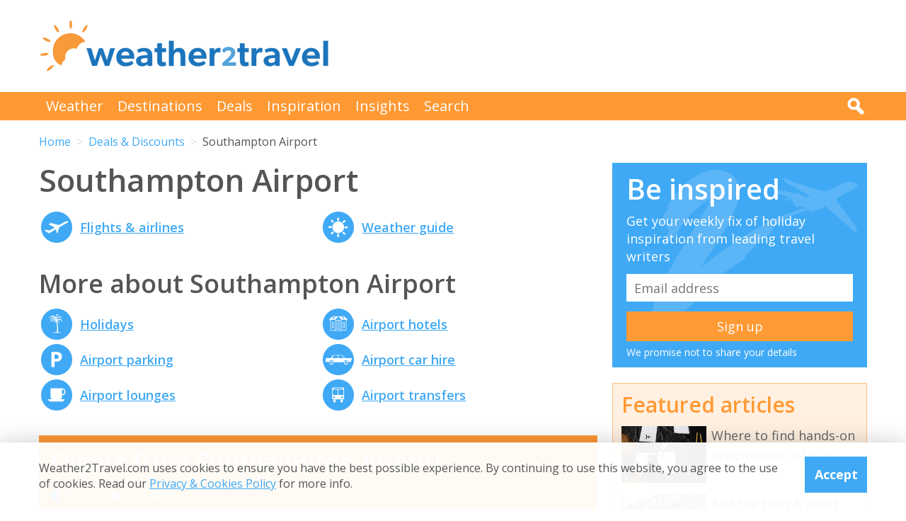

--- FILE ---
content_type: text/html; charset=UTF-8
request_url: https://weather2travel.com/deals-and-discounts/southampton-airport/
body_size: 9911
content:


<!DOCTYPE html>
<!--[if lt IE 7]> <html class="no-js ie6 oldie" lang="en"> <![endif]-->
<!--[if IE 7]>    <html class="no-js ie7 oldie" lang="en"> <![endif]-->
<!--[if IE 8]>    <html class="no-js ie8 oldie" lang="en"> <![endif]-->
<!--[if gt IE 8]><!--> <html class="no-js" lang="en"> <!--<![endif]-->
<head><!-- Google tag (gtag.js) -->
<script async src="https://www.googletagmanager.com/gtag/js?id=G-2JJSB653K2"></script>
<script>
  window.dataLayer = window.dataLayer || [];
  function gtag(){dataLayer.push(arguments);}
  gtag('js', new Date());

  gtag('config', 'G-2JJSB653K2');
</script>
	<meta charset="utf-8" />
	<meta http-equiv="X-UA-Compatible" content="IE=edge,chrome=1" />

	<title>Southampton Airport flights 2026/2027: Where can you fly?</title>
	<meta name="description" content="Looking for cheap flights from Southampton Airport (SOU) in 2026/2027? Discover where you can fly to/from, the airlines operating &amp; latest weather" />

	<link href="//fonts.googleapis.com/css?family=Open+Sans:300,400,700,600" rel="stylesheet" type="text/css">
	<link href="//maxcdn.bootstrapcdn.com/font-awesome/4.3.0/css/font-awesome.min.css" rel="stylesheet" type="text/css">
	<link href="/css/normalize.min.css?v=20160712" rel="stylesheet" type="text/css" />
	<link href="/css/main.min.css?v=20180622" rel="stylesheet" type="text/css" />
	<link href="/css/search.min.css?v=20200803" rel="stylesheet" type="text/css" />
	<link href="/css/content.min.css?v=20170125" rel="stylesheet" type="text/css" />

	<!-- Responsive and mobile friendly stuff -->
	<meta http-equiv="cleartype" content="on">
	<meta name="HandheldFriendly" content="True">
	<meta name="MobileOptimized" content="320">
	<meta name="viewport" content="width=device-width" />
	<!--                                      -->

	<!-- Twitter Card data -->
	<meta name="twitter:card" content="summary" />
	<meta name="twitter:site" content="@weather2travel">
	<meta name="twitter:title" content="Southampton Airport flights 2026/2027: Where can you fly?">
	<meta name="twitter:description" content="Looking for cheap flights from Southampton Airport (SOU) in 2026/2027? Discover where you can fly to/from, the airlines operating &amp; latest weather">
	<meta name="twitter:image" content="">
	<meta name="twitter:creator" content="@weather2travel">
	<meta name="twitter:url" content="https://www.weather2travel.com/deals-and-discounts/southampton-airport/" />
	<meta name="twitter:title" content="Southampton Airport flights 2026/2027: Where can you fly?" />

	<!-- Open Graph data -->
	<meta property="og:title" content="Southampton Airport flights 2026/2027: Where can you fly?" />
	<meta property="og:type" content="website" />
	<meta property="og:url" content="https://www.weather2travel.com/deals-and-discounts/southampton-airport/" />
	<meta property="og:image" content="" />
	<meta property="og:site_name" content="Weather2Travel.com" />
	<meta property="og:description" content="Looking for cheap flights from Southampton Airport (SOU) in 2026/2027? Discover where you can fly to/from, the airlines operating &amp; latest weather" />

<script language="javascript" type="text/javascript" src="/js/jquery-1.11.2.min.js"></script>
<script language="javascript" type="text/javascript" src="/js/discount-code.min.js?v=20200820"></script>

	<meta name="robots" content="index, follow" />
	<meta name="robots" content="NOODP" />
	<meta name="author" content="Weather2Travel.com" />
	<meta name="copyright" content="Copyright (c) 2005-2026" />
	<meta name="revised" content="Tue, 20 Jan 2026 6:00:00 UTC" />
	<meta name="last-modified" content="Tue, 20 Jan 2026 6:00:00 UTC" />
	<link rel="canonical" href="https://www.weather2travel.com/deals-and-discounts/southampton-airport/" />
	<link rel="icon" href="/favicon.ico" type="image/x-icon" />
	<link rel="apple-touch-icon" href="/iphone.png"/>

<!-- Facebook Pixel Code -->
<script>
!function(f,b,e,v,n,t,s){if(f.fbq)return;n=f.fbq=function(){n.callMethod?
n.callMethod.apply(n,arguments):n.queue.push(arguments)};if(!f._fbq)f._fbq=n;
n.push=n;n.loaded=!0;n.version='2.0';n.queue=[];t=b.createElement(e);t.async=!0;
t.src=v;s=b.getElementsByTagName(e)[0];s.parentNode.insertBefore(t,s)}(window,
document,'script','https://connect.facebook.net/en_US/fbevents.js');

fbq('init', '237444546639682');
fbq('track', "PageView");

fbq('track', 'ViewContent');

</script>

<noscript><img height="1" width="1" style="display:none"
src="https://www.facebook.com/tr?id=237444546639682&ev=PageView&noscript=1"
/></noscript>
<!-- End Facebook Pixel Code -->

<script>
  (adsbygoogle = window.adsbygoogle || []).push({
    google_ad_client: "ca-pub-3094975846763119",
    enable_page_level_ads: true
  });
</script>

<script type="application/ld+json">
    {
        "@context" : "http://schema.org",
        "@type" : "WebSite",
        "name" : "Weather2Travel.com",
        "alternateName": "Weather2Travel",
        "url" : "https://www.weather2travel.com/deals-and-discounts/southampton-airport/",
        "potentialAction": {
            "@type": "SearchAction",
            "target": "https://www.weather2travel.com/search/?q={search_term_string}&r=GSearch",
            "query-input": "required name=search_term_string"
            }
    }
</script>

<script type="application/ld+json">
    {
        "@context" : "http://schema.org",
        "@type" : "Organization",
        "name" : "Weather2Travel.com",
        "url" : "https://www.weather2travel.com/deals-and-discounts/southampton-airport/",
        "telephone": "+44 (0)1483 330 330",
        "address": {
            "@type": "PostalAddress",
            "addressCountry": "GB",
            "addressLocality": "Woking",
            "postalCode": "GU21 6HR",
            "streetAddress": "1 Crown Square"
            },
            "logo": "https://www.weather2travel.com/images/weather2travel-logo.png",
            "sameAs" : [
                "https://www.facebook.com/weather2travel",
                "https://twitter.com/weather2travel",
                "https://uk.pinterest.com/weather2travel",
                "https://www.instagram.com/weather2travel"
        ]
    }
</script>

<script type="application/ld+json">
	{
	"@context": "http://schema.org",
	"@type": "BreadcrumbList",
	"itemListElement": [
		{"@type":"ListItem","position": "1","item": {"@id": "https://www.weather2travel.com/","name": "Home" }}
,		{"@type":"ListItem","position": "2","item": {"@id": "https://www.weather2travel.com/deals-and-discounts/","name": "Deals &amp; Discounts" }}
,		{"@type":"ListItem","position": "3","item": {"@id": "https://www.weather2travel.com/deals-and-discounts/southampton-airport/","name": "Southampton Airport" }}
	]
	}
</script>

</head><body><div class="full_width" >
		<header id="site_header" class="inner_width">

			<div id="header_container">
				<div id="header_logo">
					<a href='/' title="weather2travel.com - travel deals for your holiday in the sun"><img alt="weather2travel.com - travel deals for your holiday in the sun" src="/images/weather2travel-logo.svg" /></a>
					<div id="mobile_menu"></div>
				</div>
				<div id="header_banner">
<!-- W2T2015_728x90top -->
<ins class="adsbygoogle"
     style="display:inline-block;width:728px;height:90px"
     data-ad-client="ca-pub-3094975846763119"
     data-ad-slot="7347398493"></ins>
<script>
(adsbygoogle = window.adsbygoogle || []).push({});
</script>
				</div>
			</div>

		</header>
	</div>
	<div class="full_width" id="navbar">
		<nav class="inner_width">
			<ul id="topnav">
				<li><a href="/weather-comparison/">Weather</a></li>
				<li><a href="/destinations/">Destinations</a></li>
				<li><a href="/deals-and-discounts/">Deals</a></li>
				<li><a href="/blog/">Inspiration</a></li>
				<li><a href="/insights/">Insights</a></li>
				<li><a href="/search/">Search</a></li>
				<li id="mobile_search">
					<form action="/search/" method="GET">
						<input name="q" placeholder="Search" type="text" value="" />
						<input name="r" type="hidden" value="SOU-FlightsFrom" />
						<input src="/images/search.png" type="image" value="search" />
					</form>
				</li>
			</ul>
			<div id="desktop_search">
				<img src="/images/search-white.png" alt="Click to search" />
				<form action="/search/" method="GET">
					<input name="q" placeholder="Search" type="text" value="" />
					<input name="r" type="hidden" value="SOU-FlightsFrom" />
					<input src="/images/search.png" type="image" value="search" />
				</form>
			</div>
		</nav>
	</div>
		<div class="inner_width" id="breadcrumb">
			<ul>
<li><a href="/">Home</a></li>
<li><a href="/deals-and-discounts/">Deals &amp; Discounts</a></li>
<li>Southampton Airport</li>
			</ul>
		</div>
	<div class="inner_width" id="site_torso">
		<div id="site_torso_left">
		<main>
<h1>Southampton Airport</h1>

<a id='overview' name='overview'></a>
<ul class="monthly_weather">
<li><div><a href='#flight-deals' title="Airlines flying from Southampton Airport"><img src="/images_symbols/flights.png" alt="Airlines flying from Southampton Airport" border="0"></a></div><a href='#flight-deals' title="Airlines flying from Southampton Airport">Flights &amp; airlines</a></li>
<li><div><a href='#weather-guide' title="Southampton Airport weather"><img src="/images_symbols/weather-guide.png" alt="Southampton Airport weather" border="0"></a></div><a href='#weather-guide' title="Southampton Airport weather">Weather guide</a></li>
</ul>
<h2>More about Southampton Airport</h2>
<ul class="monthly_weather">
<li><div><a href='/deals-and-discounts/southampton-airport/holidays/' title="Holidays from Southampton Airport"><img src="/images_symbols/holidays.png" alt="Holidays from Southampton Airport" border="0"></a></div><a href='/deals-and-discounts/southampton-airport/holidays/' title="Holidays from Southampton Airport">Holidays</a></li>
<li><div><a href='/deals-and-discounts/southampton-airport/parking/' title="Southampton Airport parking"><img src="/images_symbols/airport-parking.png" alt="Southampton Airport parking" border="0"></a></div><a href='/deals-and-discounts/southampton-airport/parking/' title="Southampton Airport parking">Airport parking</a></li>
<li><div><a href='/deals-and-discounts/southampton-airport/lounges/' title="Southampton Airport lounges"><img src="/images_symbols/airport-lounges.png" alt="Southampton Airport lounges" border="0"></a></div><a href='/deals-and-discounts/southampton-airport/lounges/' title="Southampton Airport lounges">Airport lounges</a></li>
<li><div><a href='/deals-and-discounts/southampton-airport/hotels/' title="Southampton Airport hotels"><img src="/images_symbols/airport-hotels.png" alt="Southampton Airport hotels" border="0"></a></div><a href='/deals-and-discounts/southampton-airport/hotels/' title="Southampton Airport hotels">Airport hotels</a></li>
<li><div><a href='/deals-and-discounts/southampton-airport/car-hire/' title="Southampton Airport car hire"><img src="/images_symbols/car-hire.png" alt="Southampton Airport car hire" border="0"></a></div><a href='/deals-and-discounts/southampton-airport/car-hire/' title="Southampton Airport car hire">Airport car hire</a></li>
<li><div><a href='/deals-and-discounts/southampton-airport/transfers/' title="Southampton Airport transfers"><img src="/images_symbols/airport-transfers.png" alt="Southampton Airport transfers" border="0"></a></div><a href='/deals-and-discounts/southampton-airport/transfers/' title="Southampton Airport transfers">Airport transfers</a></li>
</ul>




	<div class="search_container">
	<h3>Flights from Southampton Airport</h3>
		<form action="/flights/search/" method="GET" id="flight_search">
			<p>
				<label id="flighttype_1"><input type="radio" name="flighttype" value="1"  checked='checked'  /> Return</label>
				<label id="flighttype_0"><input type="radio" name="flighttype" value="0"  /> One Way</label>
			</p>
			<p>
				<label for="departname">Leaving from</label>
				<input type="text" name="departname" id="departname" value="Southampton Airport, England - SOU" size="90" class="typeahead" />
				<input type="hidden" name="departid" value="2267" id="departid" />
			</p>
			<p>
				<label for="destname">Destination</label>
				<input type="text" name="destname" id="destname" value="" size="90" class="typeahead" />
				<input type="hidden" name="destid" value="0" id="destid" />
			</p>
			<p>
				<label for="departdate">Leaving date</label>
				<input type="date" name="departdate" id="departdate" value="2026-01-27" class="datepicker" />
			</p>
			<p>
				<label for="returndate">Return date</label>
				<input type="date" name="returndate" id="returndate" value="2026-01-28" class="datepicker" />
			</p>
			<p>
				<input type="submit" class="search_submit" value="Search" />
			</p>
		</form>
	</div>


<a id='flight-deals' name='flight-deals'></a>

<h2>Top deals on flights from Southampton Airport</h2>

<p>Browse the latest airline deals, discount codes and special offers on flights from Southampton Airport in 2026/2027. Save on flights from popular airlines including <a href='/deals-and-discounts/aer-lingus/'>Aer Lingus</a> and <a href='/deals-and-discounts/tui-flights/'>TUI</a>.</p>

	<a id='246-10' name='246-10'></a>
	<div class="result">
		<div class="heading headingfull">
			<h3><a href="/redirect/latestdeal.php?p=246&d=10&r=SOU-FlightsFrom-FlightsFrom-0-0" rel="nofollow" target="new window 246" title="Aer Lingus sale: up to 25% off flights to Ireland">Aer Lingus sale: up to 25% off flights to Ireland</a></h3>
		</div>
		<div class="logo">
			<a href="/redirect/latestdeal.php?p=246&d=10&r=SOU-FlightsFrom-FlightsFrom-0-0" rel="nofollow" target="new window 246" title="Aer Lingus"><img src="/images_logos_big/aer-lingus.png" border="0" alt="Aer Lingus" width="180" height="120"></a>
<a href="/redirect/latestdeal.php?p=246&d=10&r=SOU-FlightsFrom-FlightsFrom-0-0" rel="nofollow" target="new window 246" title="Aer Lingus sale" class="logo_button #discount #deal sale #exclusive">Sale</a>
		</div>
		<div class="content">
			<ul>
<li>Save up to 25% on return flights to Ireland</li>
<li>Fly from region airports across the UK to Dublin</li>
			<li>Travel before 12th June 2026 (inclusive)</li>
			</ul>
		</div>
		<div class="content2">
			<div class="span_full">
				<a class="feature_button" href="/redirect/latestdeal.php?p=246&d=10&r=SOU-FlightsFrom-FlightsFrom-0-0" rel="nofollow" target="new window 246" title="Aer Lingus sale: up to 25% off flights to Ireland">Go to Aer Lingus deal >></a>
			</div>
			<div class="span_full">
				<p>Expires at 23:59 on Tuesday 20th Jan 2026 &middot; <a class="dontreveal" href="/deals-and-discounts/aer-lingus/">View all Aer Lingus offers</a></p>
			</div>
		</div>
	</div>
	<a id='246-20' name='246-20'></a>
	<div class="result">
		<div class="heading headingfull">
			<h3><a href="/redirect/latestdeal.php?p=246&d=20&r=SOU-FlightsFrom-FlightsFrom-0-0" rel="nofollow" target="new window 246" title="Aer Lingus: Top deals on flights to Ireland &amp; beyond">Aer Lingus: Top deals on flights to Ireland &amp; beyond</a></h3>
		</div>
		<div class="logo">
			<a href="/redirect/latestdeal.php?p=246&d=20&r=SOU-FlightsFrom-FlightsFrom-0-0" rel="nofollow" target="new window 246" title="Aer Lingus"><img src="/images_logos_big/aer-lingus.png" border="0" alt="Aer Lingus" width="180" height="120"></a>
<a href="/redirect/latestdeal.php?p=246&d=20&r=SOU-FlightsFrom-FlightsFrom-0-0" rel="nofollow" target="new window 246" title="Aer Lingus sale" class="logo_button #discount #deal sale #exclusive">Sale</a>
		</div>
		<div class="content">
			<ul>
<li>Save on flights to Ireland, USA, Canada &amp; Barbados</li>
<li>Book top flight deals online with Aer Lingus</li>
<li>Fly to Dublin, Belfast, New York, Orlando, LA &amp; more</li>
			</ul>
		</div>
		<div class="content2">
			<div class="span_full">
				<a class="feature_button" href="/redirect/latestdeal.php?p=246&d=20&r=SOU-FlightsFrom-FlightsFrom-0-0" rel="nofollow" target="new window 246" title="Aer Lingus: Top deals on flights to Ireland &amp; beyond">Go to Aer Lingus deal >></a>
			</div>
			<div class="span_full">
				<p><a class="dontreveal" href="/deals-and-discounts/aer-lingus/">View all Aer Lingus offers</a></p>
			</div>
		</div>
	</div>
	<a id='44-10' name='44-10'></a>
	<div class="result">
		<div class="heading headingfull">
			<h3><a href="/redirect/latestdeal.php?p=44&d=10&r=SOU-FlightsFrom-FlightsFrom-0-0" rel="nofollow" target="new window 44" title="KLM: Low fares on long haul from &pound;395 return">KLM: Low fares on long haul from &pound;395 return</a></h3>
		</div>
		<div class="logo">
			<a href="/redirect/latestdeal.php?p=44&d=10&r=SOU-FlightsFrom-FlightsFrom-0-0" rel="nofollow" target="new window 44" title="KLM"><img src="/images_logos_big/klm.png" border="0" alt="KLM" width="180" height="120"></a>
<a href="/redirect/latestdeal.php?p=44&d=10&r=SOU-FlightsFrom-FlightsFrom-0-0" rel="nofollow" target="new window 44" title="KLM sale" class="logo_button #discount #deal sale #exclusive">Sale</a>
		</div>
		<div class="content">
			<ul>
<li>Save on return flights to worldwide destinations</li>
<li>Book flights to Abu Dhabi, Jo'burg, Tokyo &amp; more</li>
<li>Plus more flights to the Americas, Middle East &amp; Europe</li>
			</ul>
		</div>
		<div class="content2">
			<div class="span_full">
				<a class="feature_button" href="/redirect/latestdeal.php?p=44&d=10&r=SOU-FlightsFrom-FlightsFrom-0-0" rel="nofollow" target="new window 44" title="KLM: Low fares on long haul from &pound;395 return">Go to KLM deal >></a>
			</div>
			<div class="span_full">
				<p><a class="dontreveal" href="/deals-and-discounts/klm/">View all KLM offers</a></p>
			</div>
		</div>
	</div>
	<a id='246-3' name='246-3'></a>
	<div class="result">
		<div class="heading headingfull">
			<h3><a href="/redirect/latestdeal.php?p=246&d=3&r=SOU-FlightsFrom-FlightsFrom-0-0" rel="nofollow" target="new window 246" title="Aer Lingus: Flights to the USA from &pound;434.89">Aer Lingus: Flights to the USA from &pound;434.89</a></h3>
		</div>
		<div class="logo">
			<a href="/redirect/latestdeal.php?p=246&d=3&r=SOU-FlightsFrom-FlightsFrom-0-0" rel="nofollow" target="new window 246" title="Aer Lingus"><img src="/images_logos_big/aer-lingus.png" border="0" alt="Aer Lingus" width="180" height="120"></a>
<a href="/redirect/latestdeal.php?p=246&d=3&r=SOU-FlightsFrom-FlightsFrom-0-0" rel="nofollow" target="new window 246" title="Aer Lingus sale" class="logo_button #discount #deal sale #exclusive">Sale</a>
		</div>
		<div class="content">
			<ul>
<li>Save on flights to the USA including New York &amp; Boston</li>
<li>Fly from the UK (via Dublin) from &pound;434.89 return</li>
<li>No Aer Lingus promo code required</li>
			</ul>
		</div>
		<div class="content2">
			<div class="span_full">
				<a class="feature_button" href="/redirect/latestdeal.php?p=246&d=3&r=SOU-FlightsFrom-FlightsFrom-0-0" rel="nofollow" target="new window 246" title="Aer Lingus: Flights to the USA from &pound;434.89">Go to Aer Lingus deal >></a>
			</div>
			<div class="span_full">
				<p><a class="dontreveal" href="/deals-and-discounts/aer-lingus/">View all Aer Lingus offers</a></p>
			</div>
		</div>
	</div>
	<a id='44-5' name='44-5'></a>
	<div class="result">
		<div class="heading headingfull">
			<h3><a href="/redirect/latestdeal.php?p=44&d=5&r=SOU-FlightsFrom-FlightsFrom-0-0" rel="nofollow" target="new window 44" title="KLM deals: Fly to Amsterdam from &pound;127 return">KLM deals: Fly to Amsterdam from &pound;127 return</a></h3>
		</div>
		<div class="logo">
			<a href="/redirect/latestdeal.php?p=44&d=5&r=SOU-FlightsFrom-FlightsFrom-0-0" rel="nofollow" target="new window 44" title="KLM"><img src="/images_logos_big/klm.png" border="0" alt="KLM" width="180" height="120"></a>
<a href="/redirect/latestdeal.php?p=44&d=5&r=SOU-FlightsFrom-FlightsFrom-0-0" rel="nofollow" target="new window 44" title="KLM sale" class="logo_button #discount #deal sale #exclusive">Sale</a>
		</div>
		<div class="content">
			<ul>
<li>Book return flights to Amsterdam from &pound;127</li>
<li>Depart from Heathrow, Manchester, Edinburgh &amp; more</li>
<li>Plus fly from regional airports across the UK</li>
			</ul>
		</div>
		<div class="content2">
			<div class="span_full">
				<a class="feature_button" href="/redirect/latestdeal.php?p=44&d=5&r=SOU-FlightsFrom-FlightsFrom-0-0" rel="nofollow" target="new window 44" title="KLM deals: Fly to Amsterdam from &pound;127 return">Go to KLM deal >></a>
			</div>
			<div class="span_full">
				<p><a class="dontreveal" href="/deals-and-discounts/klm/">View all KLM offers</a></p>
			</div>
		</div>
	</div>
	<a id='246-2' name='246-2'></a>
	<div class="result">
		<div class="heading headingfull">
			<h3><a href="/redirect/latestdeal.php?p=246&d=2&r=SOU-FlightsFrom-FlightsFrom-0-0" rel="nofollow" target="new window 246" title="Aer Lingus: Low fares to Ireland from &pound;24.99">Aer Lingus: Low fares to Ireland from &pound;24.99</a></h3>
		</div>
		<div class="logo">
			<a href="/redirect/latestdeal.php?p=246&d=2&r=SOU-FlightsFrom-FlightsFrom-0-0" rel="nofollow" target="new window 246" title="Aer Lingus"><img src="/images_logos_big/aer-lingus.png" border="0" alt="Aer Lingus" width="180" height="120"></a>
<a href="/redirect/latestdeal.php?p=246&d=2&r=SOU-FlightsFrom-FlightsFrom-0-0" rel="nofollow" target="new window 246" title="Aer Lingus sale" class="logo_button #discount #deal sale #exclusive">Sale</a>
		</div>
		<div class="content">
			<ul>
<li>Browse flights to Dublin, Cork, Shannon, Knock &amp; Belfast</li>
<li>Fly from the UK from &pound;24.99 one-way including taxes &amp; fees</li>
<li>No Aer Lingus promo code required</li>
			</ul>
		</div>
		<div class="content2">
			<div class="span_full">
				<a class="feature_button" href="/redirect/latestdeal.php?p=246&d=2&r=SOU-FlightsFrom-FlightsFrom-0-0" rel="nofollow" target="new window 246" title="Aer Lingus: Low fares to Ireland from &pound;24.99">Go to Aer Lingus deal >></a>
			</div>
			<div class="span_full">
				<p><a class="dontreveal" href="/deals-and-discounts/aer-lingus/">View all Aer Lingus offers</a></p>
			</div>
		</div>
	</div>


<p><a href='/deals-and-discounts/flights/' class="button #button_small button_blue #button_orange">More flight deals >></a><br />
</p>


<p><a href='#top'>Back to top</a></p>

<a id='airlines' name='airlines'></a>

<h2>Which airlines fly from Southampton Airport?</h3>

<p>Find the airlines offering flights from Southampton Airport by destination. Select a destination before searching for the best 2026/2027 deals from airlines, flight comparison engines and online booking websites.</p>

<ul class="image_features blue four_across">
	<li><a href='/redirect/airlines/?a=2267&p=246&r=SOU-FlightsFrom' target='new window 246-2267' rel='nofollow' title="Aer Lingus"><img src="/images_logos_big/aer-lingus.png" alt="Aer Lingus" title="Aer Lingus"><span>Aer Lingus<sup>*</sup></span></a></li>
	<li><a href='/redirect/airlines/?a=2267&p=52&r=SOU-FlightsFrom' target='new window 52-2267' rel='nofollow' title="British Airways"><img src="/images_logos_big/british-airways.png" alt="British Airways" title="British Airways"><span>British Airways<sup>*</sup></span></a></li>
	<li><a href='/redirect/airlines/?a=2267&p=44&r=SOU-FlightsFrom' target='new window 44-2267' rel='nofollow' title="KLM"><img src="/images_logos_big/klm.png" alt="KLM" title="KLM"><span>KLM<sup>*</sup></span></a></li>
	<li><a href='/redirect/airlines/?a=2267&p=99&r=SOU-FlightsFrom' target='new window 99-2267' rel='nofollow' title="TUI"><img src="/images_logos_big/tui.png" alt="TUI" title="TUI"><span>TUI<sup>*</sup></span></a></li>
</ul>
<ul class="three_column_list orange_bullet">
	<li><a href='/deals-and-discounts/aer-lingus/'>Aer Lingus</a></li>
	<li>Aurigny</li>
	<li>Blue Islands</li>
	<li><a href='/deals-and-discounts/british-airways/'>British Airways</a></li>
	<li>Eastern Airways</li>
	<li><a href='/deals-and-discounts/easyjet-flights/'>easyJet</a></li>
	<li><a href='/deals-and-discounts/klm/'>KLM</a></li>
	<li>Loganair</li>
	<li><a href='/deals-and-discounts/tui-flights/'>TUI</a></li>
</ul>




<p><a href='#top'>Back to top</a></p>


<a id='weather-guide' name='weather-guide'></a>

<h2>Southampton Airport weather</h2>

<div class="mobile_scroll">
<table class="climate_table">
	<thead>
		<tr>
			<th>&nbsp;</th>
			<th>Jan</th>
			<th>Feb</th>
			<th>Mar</th>
			<th>Apr</th>
			<th>May</th>
			<th>Jun</th>
			<th>Jul</th>
			<th>Aug</th>
			<th>Sep</th>
			<th>Oct</th>
			<th>Nov</th>
			<th>Dec</th>
		</tr>
	</thead>
	<tbody>
		<tr>
			<th>Maximum daytime temperature &deg;C</th>
			<td><div><img src="/images_symbols/temperature8.png" alt="8&deg;C maximum daytime temperature in January in Southampton" /><span>8</span></div></td>
			<td><div><img src="/images_symbols/temperature8.png" alt="8&deg;C maximum daytime temperature in February in Southampton" /><span>8</span></div></td>
			<td><div><img src="/images_symbols/temperature8.png" alt="10&deg;C maximum daytime temperature in March in Southampton" /><span>10</span></div></td>
			<td><div><img src="/images_symbols/temperature9.png" alt="13&deg;C maximum daytime temperature in April in Southampton" /><span>13</span></div></td>
			<td><div><img src="/images_symbols/temperature10.png" alt="16&deg;C maximum daytime temperature in May in Southampton" /><span>16</span></div></td>
			<td><div><img src="/images_symbols/temperature11.png" alt="20&deg;C maximum daytime temperature in June in Southampton" /><span>20</span></div></td>
			<td><div><img src="/images_symbols/temperature12.png" alt="22&deg;C maximum daytime temperature in July in Southampton" /><span>22</span></div></td>
			<td><div><img src="/images_symbols/temperature11.png" alt="21&deg;C maximum daytime temperature in August in Southampton" /><span>21</span></div></td>
			<td><div><img src="/images_symbols/temperature11.png" alt="19&deg;C maximum daytime temperature in September in Southampton" /><span>19</span></div></td>
			<td><div><img src="/images_symbols/temperature10.png" alt="15&deg;C maximum daytime temperature in October in Southampton" /><span>15</span></div></td>
			<td><div><img src="/images_symbols/temperature8.png" alt="11&deg;C maximum daytime temperature in November in Southampton" /><span>11</span></div></td>
			<td><div><img src="/images_symbols/temperature8.png" alt="8&deg;C maximum daytime temperature in December in Southampton" /><span>8</span></div></td>
		</tr>
		<tr>
			<th>Hours of sunshine (daily)</th>
			<td><div><a href='/england/southampton/january/' title="2 hours of sunshine per day (21% of daylight hours) in January in Southampton"><img src="/images_symbols/sunshine2.png" alt="2 hours of sunshine per day (21% of daylight hours) in January in Southampton" /><span>2</span></a></div></td>
			<td><div><a href='/england/southampton/february/' title="3 hours of sunshine per day (27% of daylight hours) in February in Southampton"><img src="/images_symbols/sunshine3.png" alt="3 hours of sunshine per day (27% of daylight hours) in February in Southampton" /><span>3</span></a></div></td>
			<td><div><a href='/england/southampton/march/' title="4 hours of sunshine per day (32% of daylight hours) in March in Southampton"><img src="/images_symbols/sunshine4.png" alt="4 hours of sunshine per day (32% of daylight hours) in March in Southampton" /><span>4</span></a></div></td>
			<td><div><a href='/england/southampton/april/' title="6 hours of sunshine per day (40% of daylight hours) in April in Southampton"><img src="/images_symbols/sunshine6.png" alt="6 hours of sunshine per day (40% of daylight hours) in April in Southampton" /><span>6</span></a></div></td>
			<td><div><a href='/england/southampton/may/' title="7 hours of sunshine per day (43% of daylight hours) in May in Southampton"><img src="/images_symbols/sunshine7.png" alt="7 hours of sunshine per day (43% of daylight hours) in May in Southampton" /><span>7</span></a></div></td>
			<td><div><a href='/england/southampton/june/' title="7 hours of sunshine per day (43% of daylight hours) in June in Southampton"><img src="/images_symbols/sunshine7.png" alt="7 hours of sunshine per day (43% of daylight hours) in June in Southampton" /><span>7</span></a></div></td>
			<td><div><a href='/england/southampton/july/' title="7 hours of sunshine per day (43% of daylight hours) in July in Southampton"><img src="/images_symbols/sunshine7.png" alt="7 hours of sunshine per day (43% of daylight hours) in July in Southampton" /><span>7</span></a></div></td>
			<td><div><a href='/england/southampton/august/' title="6 hours of sunshine per day (44% of daylight hours) in August in Southampton"><img src="/images_symbols/sunshine6.png" alt="6 hours of sunshine per day (44% of daylight hours) in August in Southampton" /><span>6</span></a></div></td>
			<td><div><a href='/england/southampton/september/' title="5 hours of sunshine per day (39% of daylight hours) in September in Southampton"><img src="/images_symbols/sunshine5.png" alt="5 hours of sunshine per day (39% of daylight hours) in September in Southampton" /><span>5</span></a></div></td>
			<td><div><a href='/england/southampton/october/' title="4 hours of sunshine per day (33% of daylight hours) in October in Southampton"><img src="/images_symbols/sunshine4.png" alt="4 hours of sunshine per day (33% of daylight hours) in October in Southampton" /><span>4</span></a></div></td>
			<td><div><a href='/england/southampton/november/' title="3 hours of sunshine per day (28% of daylight hours) in November in Southampton"><img src="/images_symbols/sunshine3.png" alt="3 hours of sunshine per day (28% of daylight hours) in November in Southampton" /><span>3</span></a></div></td>
			<td><div><a href='/england/southampton/december/' title="2 hours of sunshine per day (22% of daylight hours) in December in Southampton"><img src="/images_symbols/sunshine2.png" alt="2 hours of sunshine per day (22% of daylight hours) in December in Southampton" /><span>2</span></a></div></td>
		</tr>
		<tr>
			<th>Days with some rainfall</th>
			<td><div><img src="/images_symbols/rainydays6.png" alt="17 days with some rainfall in January in Southampton" /><span>17</span></div></td>
			<td><div><img src="/images_symbols/rainydays5.png" alt="13 days with some rainfall in February in Southampton" /><span>13</span></div></td>
			<td><div><img src="/images_symbols/rainydays5.png" alt="14 days with some rainfall in March in Southampton" /><span>14</span></div></td>
			<td><div><img src="/images_symbols/rainydays4.png" alt="12 days with some rainfall in April in Southampton" /><span>12</span></div></td>
			<td><div><img src="/images_symbols/rainydays5.png" alt="13 days with some rainfall in May in Southampton" /><span>13</span></div></td>
			<td><div><img src="/images_symbols/rainydays4.png" alt="11 days with some rainfall in June in Southampton" /><span>11</span></div></td>
			<td><div><img src="/images_symbols/rainydays3.png" alt="9 days with some rainfall in July in Southampton" /><span>9</span></div></td>
			<td><div><img src="/images_symbols/rainydays4.png" alt="11 days with some rainfall in August in Southampton" /><span>11</span></div></td>
			<td><div><img src="/images_symbols/rainydays4.png" alt="12 days with some rainfall in September in Southampton" /><span>12</span></div></td>
			<td><div><img src="/images_symbols/rainydays5.png" alt="14 days with some rainfall in October in Southampton" /><span>14</span></div></td>
			<td><div><img src="/images_symbols/rainydays5.png" alt="15 days with some rainfall in November in Southampton" /><span>15</span></div></td>
			<td><div><img src="/images_symbols/rainydays6.png" alt="16 days with some rainfall in December in Southampton" /><span>16</span></div></td>
		</tr>
	</tbody>
</table>
</div>


<p>The Southampton Airport weather guide above shows the weather by month in Southampton, Hampshire. Check out the <a href='/england/southampton/forecast/'>live weather forecast</a> to see the outlook for the next 5 days.</p>

<p><a href='#top'>Back to top</a></p><a id='uk-airports' name='uk-airports'></a>
<h2>Flights from UK &amp; Ireland airports</h2>

<ul class="three_column_list orange_bullet">

<li><a href='/deals-and-discounts/aberdeen-airport/'>Aberdeen</a></li>
<li><a href='/deals-and-discounts/belfast-city-airport/'>Belfast City</a></li>
<li><a href='/deals-and-discounts/belfast-international/'>Belfast International</a></li>
<li><a href='/deals-and-discounts/birmingham-airport/'>Birmingham</a></li>
<li><a href='/deals-and-discounts/bournemouth-airport/'>Bournemouth</a></li>
<li><a href='/deals-and-discounts/bristol-airport/'>Bristol</a></li>
<li><a href='/deals-and-discounts/cardiff-airport/'>Cardiff</a></li>
<li><a href='/deals-and-discounts/cork-airport/'>Cork</a></li>
<li><a href='/deals-and-discounts/doncaster-airport/'>Doncaster</a></li>
<li><a href='/deals-and-discounts/dublin-airport/'>Dublin</a></li>
<li><a href='/deals-and-discounts/east-midlands-airport/'>East Midlands</a></li>
<li><a href='/deals-and-discounts/edinburgh-airport/'>Edinburgh</a></li>
<li><a href='/deals-and-discounts/exeter-airport/'>Exeter</a></li>
<li><a href='/deals-and-discounts/gatwick-airport/'>Gatwick</a></li>
<li><a href='/deals-and-discounts/glasgow-airport/'>Glasgow</a></li>
<li><a href='/deals-and-discounts/guernsey-airport/'>Guernsey</a></li>
<li><a href='/deals-and-discounts/heathrow-airport/'>Heathrow</a></li>
<li><a href='/deals-and-discounts/humberside-airport/'>Humberside</a></li>
<li><a href='/deals-and-discounts/inverness-airport/'>Inverness</a></li>
<li><a href='/deals-and-discounts/isle-of-man-airport/'>Isle of Man</a></li>
<li><a href='/deals-and-discounts/jersey-airport/'>Jersey</a></li>
<li><a href='/deals-and-discounts/leeds-bradford-airport/'>Leeds Bradford</a></li>
<li><a href='/deals-and-discounts/liverpool-airport/'>Liverpool</a></li>
<li><a href='/deals-and-discounts/london-city-airport/'>London City</a></li>
<li><a href='/deals-and-discounts/luton-airport/'>Luton</a></li>
<li><a href='/deals-and-discounts/manchester-airport/'>Manchester</a></li>
<li><a href='/deals-and-discounts/newcastle-airport/'>Newcastle</a></li>
<li><a href='/deals-and-discounts/norwich-airport/'>Norwich</a></li>
<li><a href='/deals-and-discounts/prestwick-airport/'>Prestwick</a></li>
<li><a href='/deals-and-discounts/shannon-airport/'>Shannon</a></li>
<li>Southampton</li>
<li><a href='/deals-and-discounts/southend-airport/'>Southend</a></li>
<li><a href='/deals-and-discounts/stansted-airport/'>Stansted</a></li>
<li><a href='/deals-and-discounts/durham-tees-valley/'>Teesside</a></li>
</ul>

					<div class="signup_box">
						<h2>Be inspired</h2>
						<p>Get your weekly fix of holiday inspiration from some of the world's best travel writers plus save on your next trip with the latest exclusive offers</p>
						<form action="/newsletter/" method="POST">
							<p>
								<input type="email" name="email" placeholder="Email address" />
								<input type="submit" value="Sign up" />
							</p>
						</form>
						<p>We promise not to share your details</p>
					</div>

<div id="body_banner">
<!-- W2T2015_Responsive -->
<ins class="adsbygoogle"
     style="display:block"
     data-ad-client="ca-pub-3094975846763119"
     data-ad-slot="6006290491"
     data-ad-format="auto"></ins>
<script>
(adsbygoogle = window.adsbygoogle || []).push({});
</script>
</div>
<h3>Explore holiday destinations</h3>
	<ul class='three_column_list orange_bullet'>
		<li><a href="/beach-holidays/">Beach holidays</a></li>
		<li><a href="/city-breaks/">City breaks</a></li>
		<li><a href="/family-holidays/">Family holidays</a></li>
		<li><a href="/half-term-holidays/">Half term holidays</a></li>
		<li><a href="/spring-holidays/">Spring holidays</a></li>
		<li><a href="/summer-holidays/">Summer holidays</a></li>
		<li><a href="/autumn-holidays/">Autumn holidays</a></li>
		<li><a href="/winter-sun-holidays/">Winter sun holidays</a></li>
		<li><a href="/honeymoons/">Honeymoons</a></li>
		<li><a href="/insights/coolcations-cooler-summer-holiday-destinations/">Coolcations</a></li>
		<li><a href="/weather-comparison/">Compare places</a></li>
		<li><a href="/skiing-holidays/">Ski resorts</a></li>
	</ul>
<p><a href='/holidays/' class="button #button_small button_blue #button_orange">More holidays</a></p>
<h3>Save with latest deals &amp; discounts</h3>
	<ul class='three_column_list orange_bullet'>
		<li><a href="/deals-and-discounts/holidays/">Holiday offers</a></li>
		<li><a href="/deals-and-discounts/travel-brands/">Top travel brands</a></li>
		<li><a href="/deals-and-discounts/flights/">Airlines &amp; flights</a></li>
		<li><a href="/deals-and-discounts/hotels/">Discount hotels</a></li>
		<li><a href="/deals-and-discounts/tui/">TUI</a></li>
		<li><a href="/deals-and-discounts/jet2holidays/">Jet2holidays</a></li>
		<li><a href="/deals-and-discounts/neilson/">Neilson</a></li>
		<li><a href="/deals-and-discounts/marella-cruises/">Marella Cruises</a></li>
		<li><a href="/deals-and-discounts/pierre-and-vacances/">Pierre &amp; Vacances</a></li>
		<li><a href="/deals-and-discounts/caledonian-travel/">Caledonian Travel</a></li>
		<li><a href="/deals-and-discounts/club-med/">Club Med</a></li>
		<li><a href="/deals-and-discounts/january-sales/">January sales</a></li>
	</ul>
<p><a href='/deals-and-discounts/' class="button #button_small button_blue #button_orange">More deals</a></p>
<h3>Airport parking</h3>
	<ul class='three_column_list orange_bullet'>
		<li><a href="/deals-and-discounts/manchester-airport/parking/">Manchester Airport</a></li>
		<li><a href="/deals-and-discounts/stansted-airport/parking/">Stansted Airport</a></li>
		<li><a href="/deals-and-discounts/bristol-airport/parking/">Bristol Airport</a></li>
		<li><a href="/deals-and-discounts/luton-airport/parking/">Luton Airport</a></li>
		<li><a href="/deals-and-discounts/birmingham-airport/parking/">Birmingham Airport</a></li>
		<li><a href="/deals-and-discounts/edinburgh-airport/parking/">Edinburgh Airport</a></li>
		<li><a href="/deals-and-discounts/gatwick-airport/parking/">Gatwick Airport</a></li>
		<li><a href="/deals-and-discounts/glasgow-airport/parking/">Glasgow Airport</a></li>
		<li><a href="/deals-and-discounts/newcastle-airport/parking/">Newcastle Airport</a></li>
	</ul>
<p><a href='/airport-parking/' class="button #button_small button_blue #button_orange">More parking</a></p>
<h3>Airport lounges</h3>
	<ul class='three_column_list orange_bullet'>
		<li><a href="/deals-and-discounts/manchester-airport/lounges/">Manchester Airport</a></li>
		<li><a href="/deals-and-discounts/birmingham-airport/lounges/">Birmingham Airport</a></li>
		<li><a href="/deals-and-discounts/bristol-airport/lounges/">Bristol Airport</a></li>
		<li><a href="/deals-and-discounts/edinburgh-airport/lounges/">Edinburgh Airport</a></li>
		<li><a href="/deals-and-discounts/glasgow-airport/lounges/">Glasgow Airport</a></li>
		<li><a href="/deals-and-discounts/heathrow-airport/lounges/">Heathrow Airport</a></li>
		<li><a href="/deals-and-discounts/newcastle-airport/lounges/">Newcastle Airport</a></li>
		<li><a href="/deals-and-discounts/stansted-airport/lounges/">Stansted Airport</a></li>
		<li><a href="/deals-and-discounts/gatwick-airport/lounges/">Gatwick Airport</a></li>
	</ul>
<p><a href='/airport-lounges/' class="button #button_small button_blue #button_orange">More lounges</a></p>
	<div class="table_style">
		<div class="table_cell_style social_share">
			<ul class="social_share">
				<li><a target="_blank" rel="nofollow" href="https://www.facebook.com/sharer/sharer.php?u=https%3A%2F%2Fwww.weather2travel.com%2Fdeals-and-discounts%2Fsouthampton-airport%2F" title="Facebook"><i class="fa fa-facebook"></i><span>Facebook</span></a></li>
				<li><a target="_blank" rel="nofollow" href="https://twitter.com/intent/tweet?text=Southampton+Airport+via+%40weather2travel&url=https%3A%2F%2Fwww.weather2travel.com%2Fdeals-and-discounts%2Fsouthampton-airport%2F" title="Twitter"><i class="fa fa-twitter"></i><span>Twitter</span></a></li>
				<li><a target="_blank" rel="nofollow" href="https://pinterest.com/pin/create/button/?url=https%3A%2F%2Fwww.weather2travel.com%2Fdeals-and-discounts%2Fsouthampton-airport%2F&media=&description=#" title="Pinterest (1 share)"><i class="fa fa-pinterest-p"></i><span>Pinterest (1 share)</span></a></li>
			</ul>
		</div>
	</div>
	<p>
		<a href="#site_torso" class="button button_small button_blue #button_orange">Top ^</a>
	</p>
</main>
</div>
		<aside id="site_torso_right">
				<div class="signup_box">
					<h2>Be inspired</h2>
					<p>Get your weekly fix of holiday inspiration from leading travel writers</p>
					<form action="/newsletter/" method="POST">
						<p>
							<input type="email" name="email" placeholder="Email address" />
							<input type="submit" value="Sign up" />
						</p>
					</form>
					<p>We promise not to share your details</p>
				</div>
<div class="features_box bordered_orange #bordered_blue">
	<h2>Featured articles</h2>
	<ul>
		<li>
			<a href='/blog/where-to-find-hands-on-experiences-in-japan/' title="Where to find hands-on experiences in Japan">			<img src="/images_blog/learning-japanese-calligraphy.jpg" alt="Where to find hands-on experiences in Japan" />
			<span>Where to find hands-on experiences in Japan</span>
			</a>
		</li>
		<li>
			<a href='/blog/best-festivals-in-france/' title="8 of the best &amp; most bonkers festivals in France">			<img src="/images_blog/green-olives-festival-provence-france.jpg" alt="8 of the best &amp; most bonkers festivals in France" />
			<span>8 of the best &amp; most bonkers festivals in France</span>
			</a>
		</li>
		<li>
			<a href='/blog/which-african-safari-is-best-for-you/' title="What type of African safari is best for you?">			<img src="/images_blog/horseback-safari-lewa-northern-kenya.jpg" alt="What type of African safari is best for you?" />
			<span>What type of African safari is best for you?</span>
			</a>
		</li>
		<li>
			<a href='/insights/compare-uk-airport-drop-off-and-pick-up-charges/' title="Compare UK airport drop off &amp; pick-up charges - 2026 update">			<img src="/images_blog/gatwick-south-long-term-car-park-shuttle.jpg" alt="Compare UK airport drop off &amp; pick-up charges - 2026 update" />
			<span>Compare UK airport drop off &amp; pick-up charges - 2026 update</span>
			</a>
		</li>
		<li>
			<a href='/blog/holiday-ideas-where-to-go-when-this-year/' title="Your 2026 travel calendar: where to go when">			<img src="/images_blog/uyuni-salt-flats-bolivia.jpg" alt="Your 2026 travel calendar: where to go when" />
			<span>Your 2026 travel calendar: where to go when</span>
			</a>
		</li>
		<li>
			<a href='/blog/things-to-do-in-limassol-cyprus/' title="16 of the best attractions in &amp; around Limassol">			<img src="/images_blog/kolossi-castle-cyprus.jpg" alt="16 of the best attractions in &amp; around Limassol" />
			<span>16 of the best attractions in &amp; around Limassol</span>
			</a>
		</li>
	</ul>
	<p><a href="/blog/" class="button #button_small #button_blue button_orange">More articles...</a></p>
</div>
<div class="features_box bordered_orange #bordered_blue">
<h2>What's trending?</h2>
	<ul>
		<li><a href="/deals-and-discounts/january-sales/"><img src="/images_blog/january-sales-travel-deals-and-holiday-offers.jpg" alt="January sales">
		<span><strong>January sales</strong><br />Handpicked travel deals &amp; holiday discounts</span>
		</a></li>
		<li><a href="/holidays/where-to-go-this-year/"><img src="/images_blog/sharks-bay-sharm.jpg" alt="Where to go in 2026">
		<span><strong>Where to go in 2026</strong><br />Explore destinations to visit on holiday in 2026</span>
		</a></li>
		<li><a href="/holidays/cheapest-places-to-visit-in-europe/"><img src="/images_blog/ksamil-beach-albania.jpg" alt="Cheapest places to visit">
		<span><strong>Cheapest places to visit</strong><br />Discover where to go in Europe on a budget</span>
		</a></li>
		<li><a href="/holidays/cheapest-cities-in-europe/"><img src="/images_blog/archaeological-museum-skopje-north-macedonia.jpg" alt="Cheapest city breaks">
		<span><strong>Cheapest city breaks</strong><br />Most affordable European cities to visit</span>
		</a></li>
		<li><a href="/summer-holidays/"><img src="/images_blog/konyaalti-beach-antalya.jpg" alt="Summer holiday ideas">
		<span><strong>Summer holiday ideas</strong><br />Search for destination ideas &amp; inspiration</span>
		</a></li>
		<li><a href="/insights/winter-sun-in-europe/"><img src="/images_blog/sunny-winter-day-costa-brava-spain.jpg" alt="Winter sun in Europe">
		<span><strong>Winter sun in Europe</strong><br />Best destinations for winter sun in Europe</span>
		</a></li>
		<li><a href="/half-term-holidays/"><img src="/images_blog/enjoying-the-waves.jpg" alt="Half term destinations">
		<span><strong>Half term destinations</strong><br />Biggest brands &amp; top tips for family breaks</span>
		</a></li>
</ul>
</div>


				<div id="about_box">
					<img alt="weather2travel.com" src="/images/intro-logo.png" />
					<p>We help you find <a href="/deals-and-discounts/">the best travel deals</a> for your holiday in the sun by sharing tips on when and where to go, before providing you with top discounts.</p>
				</div>
<div class="features_box bordered_orange #bordered_blue">
<h2>Latest news</h2>
	<ul>
		<li><a href="/news/easyjet-new-routes-and-destinations-update/"><img src="/images_blog/easyjet-flight-take-off.jpg" alt="easyJet holidays adds Egypt to Edinburgh's winter sun schedule">
		<span>easyJet holidays adds Egypt to Edinburgh's winter sun schedule</span>
		</a></li>
		<li><a href="/news/jet2-new-routes-and-destinations-update/"><img src="/images_blog/jet2-holidays-flight.jpg" alt="Jet2 &amp; Jet2holidays to return to Egypt in 2027">
		<span>Jet2 &amp; Jet2holidays to return to Egypt in 2027</span>
		</a></li>
		<li><a href="/news/cheapest-christmas-markets-in-europe/"><img src="/images_blog/riga-christmas-market.jpg" alt="Vilnius tops report into Europe's cheapest Christmas markets">
		<span>Vilnius tops report into Europe's cheapest Christmas markets</span>
		</a></li>
		<li><a href="/news/tui-new-routes-and-destinations-update/"><img src="/images_blog/massive-beach-santa-maria-sal-island.jpg" alt="TUI adds new Kos flights from three UK airports for summer 2026">
		<span>TUI adds new Kos flights from three UK airports for summer 2026</span>
		</a></li>
		<li><a href="/news/ba-new-routes-and-destinations-update/"><img src="/images_blog/british-airways-a350-departing-heathrow.jpg" alt="British Airways to offer free wifi for all from 2026">
		<span>British Airways to offer free wifi for all from 2026</span>
		</a></li>
		<li><a href="/news/virgin-atlantic-new-routes-update/"><img src="/images_blog/virgin-atlantic-A350-heathrow.jpg" alt="Virgin Atlantic adds new Phuket route for winter 2026">
		<span>Virgin Atlantic adds new Phuket route for winter 2026</span>
		</a></li>
</ul>
<p><a href="/news/" class="button #button_small button_blue #button_orange">More news...</a></p>
</div>


<div id="right_banner">
<!-- W2T2015_336x280side -->
<ins class="adsbygoogle"
     style="display:inline-block;width:336px;height:280px"
     data-ad-client="ca-pub-3094975846763119"
     data-ad-slot="8126127695"></ins>
<script>
(adsbygoogle = window.adsbygoogle || []).push({});
</script>
</div>
			</aside>
	</div>
	<div class="full_width" id="footerbar">
		<footer class="inner_width" id="footer">

			<div>
				<h5>Weather2Travel.com</h5>
				<ul>
					<li><a href="/about-us/">About</a></li>
					<li><a href="/data-sources/">Our data</a></li>
					<li><a href="/contact-us/">Contact</a></li>
					<li><a href="/blog/our-writers/">Our writers</a></li>
					<li><a href="/privacy-and-cookies/">Privacy</a></li>
					<li><a href="/blog/editorial-guidelines/">Guidelines</a></li>
					<li><a href="/legal/">Legal</a></li>
					<li><a href="/how-we-are-funded/">Funding</a></li>
					<li><a href="/site-map/">Site map</a></li>
					<li><a href="/news-and-press/">In the Press</a></li>
					<li><a href="/news/">News</a></li>
				</ul>
			</div>

			<div>
				<h5>About travel &amp; weather</h5>
				<ul>
					<li><a href="/deals-and-discounts/holidays/">Holidays</a></li>
					<li><a href="/canary-islands/">Canaries</a></li>
					<li><a href="/deals-and-discounts/flights/">Flights</a></li>
					<li><a href="/greece/">Greece</a></li>
					<li><a href="/deals-and-discounts/hotels/">Hotels</a></li>
					<li><a href="/spain/">Spain</a></li>
					<li><a href="/deals-and-discounts/airport-parking/">Parking</a></li>
					<li><a href="/turkey/">Turkey</a></li>
					<li><a href="/climate-guides/">Climate</a></li>
					<li><a href="/usa/">USA</a></li>
				</ul>
			</div>

			<div>
				<h5>Follow us</h5>
				<ul>
					<li><a href="https://www.facebook.com/weather2travel" target='facebook'><i class="fa fa-facebook"></i><span>Facebook</span></a></li>
					<li><a href="https://twitter.com/weather2travel" target='twitter'><i class="fa fa-twitter"></i><span>Twitter</span></a></li>
					<li><a href="https://uk.pinterest.com/weather2travel/" target='pinterest'><i class="fa fa-pinterest-p"></i><span>Pinterest</span></a></li>
					<li><a href="https://www.instagram.com/weather2travel/" target='instagram'><i class="fa fa-instagram"></i><span>Instagram</span></a></li>
				</ul>
			</div>

			<p>&copy; 2005-2026 Weather2Travel.com &nbsp;&nbsp;&nbsp;[SOU][FlightsFrom]</p>

		</footer>
	</div>



<!-- scripts -->

<script async defer src="//pagead2.googlesyndication.com/pagead/js/adsbygoogle.js"></script>
<script src="/js/modernizr.min.js"></script>
<script src="/js/selectivizr.min.js"></script>
<script src="/js/jquery-extra-selectors.min.js"></script>
<script src="/js/jqueryui/jquery-ui.min.js"></script>
<link href="/js/jqueryui/jquery-ui.min.css?v=20151117" rel="stylesheet" type="text/css" />
<script src="/js/browserinfo.min.js"></script>
<script src="/js/main.min.js"></script>
<script src="/js/typeahead.min.js"></script>
  <script src="/js/typeahead.ext.min.js"></script>
<script>
$('#departname').typeaheadExt({
	dataUri: '/widgets/index_airports.php',
	displayKey: 'LongName',
	idKey: 'ID'
});

</script>
<script>
$('#destname').typeaheadExt({
	dataUri: '/widgets/index_airports.php',
	displayKey: 'LongName',
	idKey: 'ID'
});

</script>
</body></html>

--- FILE ---
content_type: text/html; charset=utf-8
request_url: https://www.google.com/recaptcha/api2/aframe
body_size: 269
content:
<!DOCTYPE HTML><html><head><meta http-equiv="content-type" content="text/html; charset=UTF-8"></head><body><script nonce="R6WD625l6vVXBfzVwNlKyA">/** Anti-fraud and anti-abuse applications only. See google.com/recaptcha */ try{var clients={'sodar':'https://pagead2.googlesyndication.com/pagead/sodar?'};window.addEventListener("message",function(a){try{if(a.source===window.parent){var b=JSON.parse(a.data);var c=clients[b['id']];if(c){var d=document.createElement('img');d.src=c+b['params']+'&rc='+(localStorage.getItem("rc::a")?sessionStorage.getItem("rc::b"):"");window.document.body.appendChild(d);sessionStorage.setItem("rc::e",parseInt(sessionStorage.getItem("rc::e")||0)+1);localStorage.setItem("rc::h",'1768890120534');}}}catch(b){}});window.parent.postMessage("_grecaptcha_ready", "*");}catch(b){}</script></body></html>